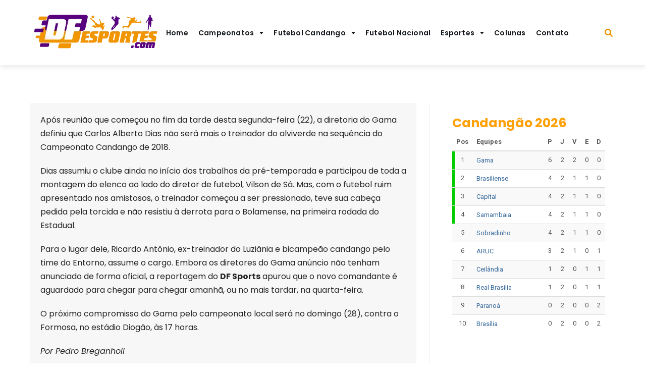

--- FILE ---
content_type: text/html; charset=utf-8
request_url: https://www.google.com/recaptcha/api2/aframe
body_size: 267
content:
<!DOCTYPE HTML><html><head><meta http-equiv="content-type" content="text/html; charset=UTF-8"></head><body><script nonce="DAq1XmuOYP-kOS1tvmcobA">/** Anti-fraud and anti-abuse applications only. See google.com/recaptcha */ try{var clients={'sodar':'https://pagead2.googlesyndication.com/pagead/sodar?'};window.addEventListener("message",function(a){try{if(a.source===window.parent){var b=JSON.parse(a.data);var c=clients[b['id']];if(c){var d=document.createElement('img');d.src=c+b['params']+'&rc='+(localStorage.getItem("rc::a")?sessionStorage.getItem("rc::b"):"");window.document.body.appendChild(d);sessionStorage.setItem("rc::e",parseInt(sessionStorage.getItem("rc::e")||0)+1);localStorage.setItem("rc::h",'1768872939057');}}}catch(b){}});window.parent.postMessage("_grecaptcha_ready", "*");}catch(b){}</script></body></html>